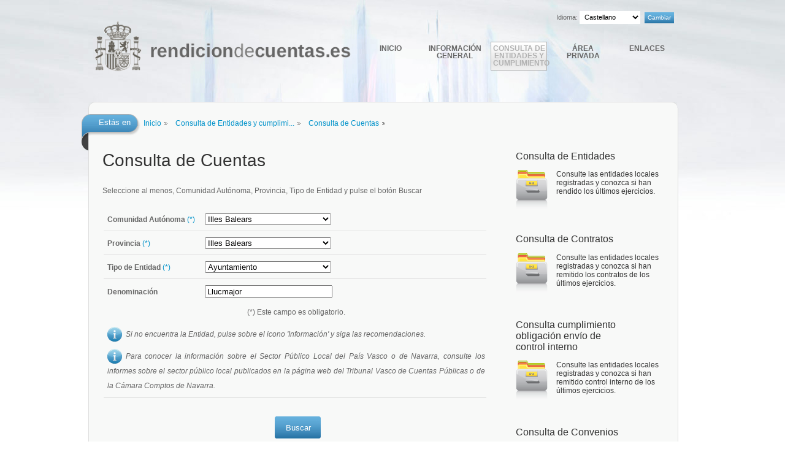

--- FILE ---
content_type: text/html;charset=ISO-8859-1
request_url: https://www.rendiciondecuentas.es/es/consultadeentidadesycuentas/buscarCuentas/index.html?ref=ce&idEntidad=824&idComunidadAutonoma=4&idProvincia=7&idTipoEntidad=A&denominacion=Llucmajor
body_size: 4614
content:
<!DOCTYPE html PUBLIC "-//W3C//DTD XHTML 1.0 Transitional//EN" "http://www.w3.org/TR/xhtml1/DTD/xhtml1-transitional.dtd">


<html xmlns="http://www.w3.org/1999/xhtml" xml:lang="es" lang="es">




	
	
	
	<head>
		<meta http-equiv="Content-Type" content="text/html; charset=ISO-8859-1" />
		<title>Consulta de Cuentas</title>
		<link rel="shortcut icon" type="image/x-icon" href="/export/sites/portaldelciudadano/comun/imagenes/iconos/favicon.jpg" />
		
		<meta name="keywords" content="Consulta de Cuentas, Buscar Cuentas, Cuentas, Cuenta" />
		<meta name="description" content="Consulta de Entidades y Cuentas de las Entidades locales. A través de esta página, podrá consultar las cuentas y el censo relativo a las Entidades Locales." />
		
		<link type="text/css" rel="stylesheet" href="/export/sites/portaldelciudadano/comun/estilos/screen_es.css" media="screen" />
		<link type="text/css" rel="stylesheet" href="/export/sites/portaldelciudadano/comun/estilos/jsCarousel.css" media="screen" />
		<link type="text/css" rel="stylesheet" href="/export/sites/portaldelciudadano/comun/estilos/acordeon.css" media="screen" />
		<!--[if IE 8]>
				<link rel="stylesheet" type="text/css" href="/export/sites/portaldelciudadano/comun/estilos/screen_ie8.css" media="screen"/>
		<![endif]-->
		<!--[if IE 7]>
				<link rel="stylesheet" type="text/css" href="/export/sites/portaldelciudadano/comun/estilos/screen_ie7.css" media="screen"/>
		<![endif]-->
		<!--[if lte IE 6]>
				<link rel="stylesheet" type="text/css" href="/export/sites/portaldelciudadano/comun/estilos/screen_ie6.css" media="screen"/>
		<![endif]-->
		
		<script type="text/javascript" src="/export/sites/portaldelciudadano/comun/js/jquery-1.4.2.min.js"></script>
		<script type="text/javascript" src="/export/sites/portaldelciudadano/comun/js/jquery.corners.min.js"></script>
		<script type="text/javascript" src="/export/sites/portaldelciudadano/comun/js/jquery.ui.core.min.js"></script>
		<script type="text/javascript" src="/export/sites/portaldelciudadano/comun/js/jquery.ui.widget.min.js"></script>
		<script type="text/javascript" src="/export/sites/portaldelciudadano/comun/js/jquery.ui.accordion.min.js"></script>
		<script type="text/javascript" src="/export/sites/portaldelciudadano/comun/js/jquery.corners.min.js"></script>
		<script type="text/javascript" src="/export/sites/portaldelciudadano/comun/js/jquery.validate.min.js"></script>
		<script type="text/javascript" src="/export/sites/portaldelciudadano/comun/js/jquery.colorbox-min.js"></script>
		<script type="text/javascript" src="/export/sites/portaldelciudadano/comun/js/messages_es.js"></script>
		<script type="text/javascript" src="/export/sites/portaldelciudadano/comun/js/jsCarousel.js"></script>
		<script type="text/javascript" src="/export/sites/portaldelciudadano/comun/js/funciones2_es.js"></script>
		<script type="text/javascript" src="/export/sites/portaldelciudadano/comun/js/funciones.js"></script>
		<script src="/export/sites/portaldelciudadano/comun/js/jquery.bxSlider.min.js" type="text/javascript"></script>
	</head>


<body>
	
	<div id="contenedor">
    
    	<div id="cab">
    	
			





	<div id="lang">
		<form id="formLang" action="/es/consultadeentidadesycuentas/buscarCuentas/index.html" method="post" a="https://www.rendiciondecuentas.es/es/consultadeentidadesycuentas/buscarCuentas/index.html">
			<label for="selLang">Idioma:</label>
			<select id="selLang" name="locale" class="selnoborder">
				
					
					<option xml:lang="es" value="es" selected="selected">Castellano</option>
				
					
					<option xml:lang="ca" value="ca" >Català</option>
				
					
					<option xml:lang="gl" value="gl" >Galego</option>
				
					
					<option xml:lang="en" value="en" >English</option>
				
				</select>
	
				<input type="hidden" name="idEntidad" value="824" />
	
				<input type="hidden" name="ref" value="ce" />
	
				<input type="hidden" name="idProvincia" value="7" />
	
				<input type="hidden" name="idComunidadAutonoma" value="4" />
	
				<input type="hidden" name="denominacion" value="Llucmajor" />
	
				<input type="hidden" name="idTipoEntidad" value="A" />
	
				<input class="botRound" type="submit" value="Cambiar" />
		</form>
	</div>


			




	
	<img id="logo" alt="Rendición de Cuentas" src="/export/sites/portaldelciudadano/comun/imagenes/logos/logo.gif"  />
	<ul id="menuPpal">

		<li class="med "><a href="/es/index.html" >Inicio</a></li>

		<li class="med "><a href="/es/informaciongeneral/" >Información general</a></li>

		<li class="med active"><a href="/es/consultadeentidadesycuentas/" >Consulta de Entidades y cumplimiento</a></li>

		<li class="med " ><a href="/es/areaprivada.html" target="_blank" title="Abre en ventana nueva." >Área Privada</a></li>

		<li class="med "><a href="/es/enlaces/" >Enlaces</a></li>

	</ul>

			
		</div>
		
		<div id="centroTop"></div>
		
    	<div id="centro">
    		





	<p class="fondoLft"><span>Estás en</span></p>
	<ul id="breadcrumb">
		<li><a href="/es/" >Inicio</a></li>

		<li><a href="/es/consultadeentidadesycuentas/" >Consulta de Entidades y cumplimi...</a></li>

		<li><a href="/es/consultadeentidadesycuentas/buscarCuentas/" >Consulta de Cuentas</a></li>

	</ul>

    		
    		<div id="centroLft">
				






<h1 class="noMargen">Consulta de Cuentas</h1>
<div class="frm01">
	<form class="validarForm" action="/es/consultadeentidadesycuentas/buscarCuentas/index.html" method="post" >
		<p>Seleccione al menos, Comunidad Autónoma, Provincia, Tipo de Entidad y pulse el botón Buscar</p>
		<fieldset>
			<div class="fila first">
				<div class="campo">
					<label for="selectComunidadAutonoma">Comunidad Autónoma <strong title="Este campo es obligatorio." class="obligatorio">(*)</strong></label>
					<select class="required" id="selectComunidadAutonoma" name="idComunidadAutonoma">
						

	
	
		
	




	<option value="">&nbsp;</option>

	<option  value="1">Andalucía</option>

	<option  value="2">Aragón</option>

	<option  value="5">Canarias</option>

	<option  value="6">Cantabria</option>

	<option  value="8">Castilla y León</option>

	<option  value="7">Castilla-La Mancha</option>

	<option  value="9">Cataluña</option>

	<option  value="17">Comunitat Valenciana</option>

	<option  value="10">Extremadura</option>

	<option  value="11">Galicia</option>

	<option selected="selected" value="4">Illes Balears</option>

	<option  value="16">La Rioja</option>

	<option  value="12">Madrid</option>

	<option  value="3">Principado de Asturias</option>

	<option  value="13">Región de Murcia</option>



					</select>
					
				</div>
			</div>
			<div class="fila">
				<div class="campo">
					<label for="selectProvincia">Provincia <strong title="Este campo es obligatorio." class="obligatorio">(*)</strong></label>
					<select class="required" id="selectProvincia" name="idProvincia">
						

	<option value="">&nbsp;</option>

	<option  class="idCa_11"  value="15">A Coruña</option>

	<option  class="idCa_7"  value="2">Albacete</option>

	<option  class="idCa_17"  value="3">Alicante/Alacant</option>

	<option  class="idCa_1"  value="4">Almería</option>

	<option  class="idCa_3"  value="33">Asturias</option>

	<option  class="idCa_10"  value="6">Badajoz</option>

	<option  class="idCa_9"  value="8">Barcelona</option>

	<option  class="idCa_8"  value="9">Burgos</option>

	<option  class="idCa_6"  value="39">Cantabria</option>

	<option  class="idCa_17"  value="12">Castellón/Castelló</option>

	<option  class="idCa_7"  value="13">Ciudad Real</option>

	<option  class="idCa_7"  value="16">Cuenca</option>

	<option  class="idCa_10"  value="10">Cáceres</option>

	<option  class="idCa_1"  value="11">Cádiz</option>

	<option  class="idCa_1"  value="14">Córdoba</option>

	<option  class="idCa_9"  value="17">Gerona</option>

	<option  class="idCa_1"  value="18">Granada</option>

	<option  class="idCa_7"  value="19">Guadalajara</option>

	<option  class="idCa_15"  value="20">Guipúzcoa/Gipuzkoa</option>

	<option  class="idCa_1"  value="21">Huelva</option>

	<option  class="idCa_2"  value="22">Huesca</option>

	<option selected="selected" class="idCa_4"  value="7">Illes Balears</option>

	<option  class="idCa_1"  value="23">Jaén</option>

	<option  class="idCa_9"  value="25">LLeida</option>

	<option  class="idCa_16"  value="26">La Rioja</option>

	<option  class="idCa_5"  value="35">Las Palmas</option>

	<option  class="idCa_8"  value="24">León</option>

	<option  class="idCa_11"  value="27">Lugo</option>

	<option  class="idCa_12"  value="28">Madrid</option>

	<option  class="idCa_13"  value="30">Murcia</option>

	<option  class="idCa_1"  value="29">Málaga</option>

	<option  class="idCa_14"  value="31">Navarra</option>

	<option  class="idCa_11"  value="32">Ourense</option>

	<option  class="idCa_8"  value="34">Palencia</option>

	<option  class="idCa_11"  value="36">Pontevedra</option>

	<option  class="idCa_8"  value="37">Salamanca</option>

	<option  class="idCa_5"  value="38">Santa Cruz de Tenerife</option>

	<option  class="idCa_8"  value="40">Segovia</option>

	<option  class="idCa_1"  value="41">Sevilla</option>

	<option  class="idCa_8"  value="42">Soria</option>

	<option  class="idCa_9"  value="43">Tarragona</option>

	<option  class="idCa_2"  value="44">Teruel</option>

	<option  class="idCa_7"  value="45">Toledo</option>

	<option  class="idCa_17"  value="46">Valencia</option>

	<option  class="idCa_8"  value="47">Valladolid</option>

	<option  class="idCa_15"  value="48">Vizcaya/Bizkaia</option>

	<option  class="idCa_8"  value="49">Zamora</option>

	<option  class="idCa_2"  value="50">Zaragoza</option>

	<option  class="idCa_15"  value="1">Álava/Araba</option>

	<option  class="idCa_8"  value="5">Ávila</option>



					</select>
					
				</div>
			</div>
			<div class="fila">
				<div class="campo">
					<label for="selectTipoEntidad">Tipo de Entidad <strong title="Este campo es obligatorio." class="obligatorio">(*)</strong></label>
					<select class="required" id="selectTipoEntidad" name="idTipoEntidad">
						




	<option value="">&nbsp;</option>

	
	<option selected="selected" value="A">Ayuntamiento</option>

	
	<option  value="B">Cabildo</option>

	
	<option  value="J">Consejo Insular</option>

	
	<option  value="D">Diputación Provincial</option>

	
	<option  value="E">Entidad local menor</option>

	
	<option  value="G">Agrupación de municipios</option>

	
	<option  value="T">Área metropolitana</option>

	
	<option  value="R">Comarca</option>

	
	<option  value="C">Consorcio</option>

	
	<option  value="M">Mancomunidad</option>



					</select>
					
				</div>
			</div>
			<div class="fila">
				<div class="campo">
					<label for="inputDenominacion">Denominación</label>
					<input class="txt" id="inputDenominacion" type="text" name="denominacion" value="Llucmajor" />
				</div>
				<p class="campoObligatorioAviso alignCenter">(*) Este campo es obligatorio.</p>
				<p class="nota2 js"><a class="pop pop_info" href="#" title="Información"><img src="/export/sites/portaldelciudadano/comun/imagenes/bgs/bg_nota_acc.gif" alt="Información" /></a>Si no encuentra la Entidad, pulse sobre el icono 'Información' y siga las recomendaciones.</p>
				
				
				
				<div class="popup">
					<div id="pop_info">
						<h1>Búsqueda por "Denominación" Recomendaciones</h1>
						
							<p>El portal realiza búsquedas exactas y es sensible a espacios, guiones, tildes y orden de las palabras. No es sensible, sin embargo, al uso de mayúsculas o minúsculas y no requiere de palabras completas para obtener resultados.</p>
						
							<p>Si no está seguro del nombre completo de la Entidad, basta con escribir una de las palabras que lo integran o incluso una sola letra. Por ejemplo, si intenta localizar la Entidad "<strong>Ayuntamiento de Arganda del Rey</strong>", es suficiente con escribir "<strong>Arganda</strong>" o "<strong>rey</strong>", o incluso "<strong>rganda</strong>".</p>
						
							<p>Si el nombre de la Entidad incluye letras acentuadas y no está seguro del nombre de la misma, evite incluir en la denominación dichas letras. Por ejemplo, si intenta localizar la Entidad "<strong>Ayuntamiento de Ávila</strong>", es suficiente con escribir "<strong>Ávila</strong>" o si el nombre es "<strong>Empresa Municipial Alaró</strong>" puede introducir como denominación "<strong>Alar</strong>".</p>
						
							<p>Además, ha de tener en cuenta que el tipo de Entidad no forma parte del campo "Denominación", por lo que no debe incluirlo nunca como parte del texto a buscar. Con el ejemplo anterior, si incluye en el campo Denominación como valor a buscar "Ayuntamiento", no obtendrá resultados.</p>
						
					</div>
				</div>
				
				<p class="nota2 infoNavarra"><img src="/export/sites/portaldelciudadano/comun/imagenes/bgs/bg_nota_acc.gif" alt="Información" />Para conocer la información sobre el Sector Público Local del País Vasco o de Navarra, consulte los informes sobre el sector público local publicados en la página web del Tribunal Vasco de Cuentas Públicas o de la Cámara Comptos de Navarra. </p>
				
			</div>
		</fieldset>
		<div class="botonera01">
			<span class="btn01">
				<input type="submit" name="submitFormBusquedaGeneral" value="Buscar" />
			</span>
		</div>
	</form>

	
<table class="tabla01 pijama tabla01 pijama" id="resultados">
<thead>
<tr>
<th>Tipo de Entidad</th>
<th>Denominación</th>
<th>Ejercicios <span>Anteriores</span></th>
<th>Ejercicio <span>2022</span></th>
<th>Ejercicio <span>2023</span></th>
<th>Ejercicio <span>2024</span></th></tr></thead>
<tbody>
<tr class="odd">
<td>Ayuntamiento</td>
<td>
			Llucmajor
		</td>
<td>
			<a href="consultarCuentasEjercicios.html?idEntidad=824" >
				<img class="decor_" alt="Observatorio de Rendición" src="/export/sites/portaldelciudadano/comun/imagenes/iconos/cuenta_ejercicios.gif" style="padding: 6px 0px 5px 30px;" />
			</a>
		</td>
<td>
			
				
					
						
							<a href="consultarCuenta.html?idEntidad=824&amp;ejercicio=2022" ><img alt="Cuenta rendida" src="/export/sites/portaldelciudadano/comun/imagenes/iconos/cuenta_rendida_aplicacion.gif" /></a>
						
						
					
				
				
				
				
			
		</td>
<td>
			
				
					
						
							<a href="consultarCuenta.html?idEntidad=824&amp;ejercicio=2023" ><img alt="Cuenta rendida" src="/export/sites/portaldelciudadano/comun/imagenes/iconos/cuenta_rendida_aplicacion.gif" /></a>
						
						
					
				
				
				
				
			
		</td>
<td>
			
				
					
						
							<a href="consultarCuenta.html?idEntidad=824&amp;ejercicio=2024" ><img alt="Cuenta rendida" src="/export/sites/portaldelciudadano/comun/imagenes/iconos/cuenta_rendida_aplicacion.gif" /></a>
						
						
					
				
				
				
				
			
		</td></tr></tbody></table><div class="paginacion"><p>Se ha encontrado un elemento.</p></div>
	<div class="conTabla">
		<div id="wrap1" class="int">
		<div id="wrap2" class="int2">
		<table class="tabla01 pijama tabla01 pijama">
			<thead>
				<tr>
					<th colspan="10">Leyenda</th>
				</tr>
			</thead>		
			<tbody>
				<tr class="odd">
					<td><img alt="Cuenta rendida no disponible" src="/export/sites/portaldelciudadano/comun/imagenes/iconos/cuenta_rendida.gif" /></td>
					<td>Cuenta rendida no disponible</td>
					<td><img alt="Cuenta rendida" src="/export/sites/portaldelciudadano/comun/imagenes/iconos/cuenta_rendida_aplicacion.gif" /></td>
					<td>Cuenta rendida</td>
					<td><img style="width: 28px;" alt="Observatorio de Rendición" src="/export/sites/portaldelciudadano/comun/imagenes/iconos/cuenta_ejercicios.gif" /></td>
					<td>Ejercicios Anteriores</td>
					<td><img alt="Cuenta no rendida" src="/export/sites/portaldelciudadano/comun/imagenes/iconos/cuenta_no_rendida.gif" /></td>
					<td>Cuenta no rendida</td>
				</tr>
			</tbody>
		</table>
		</div>
		</div>
	</div>
	
	
	
	
	
	

</div>


			</div>
			
			<div id="centroRgt">
				


	
	


	<div class="cont">
		<h2>Consulta de Entidades</h2>
		<img class="decor" alt="Consulta de Entidades y cumplimiento de sus obligaciones anuales" src="/export/sites/portaldelciudadano/comun/imagenes/iconos/consulta_entidades.gif" />
		<p><a href="/es/consultadeentidadesycuentas/buscarEntidades/">Consulte las entidades locales registradas y conozca si han rendido los últimos ejercicios.</a></p>
	</div>

				

	
	


	<div class="cont">
		<h2>Consulta de Contratos</h2>
		<img class="decor" alt="Consulta de Entidades y cumplimiento de sus obligaciones anuales" src="/export/sites/portaldelciudadano/comun/imagenes/iconos/consulta_entidades.gif" />
		<p><a href="/es/consultadeentidadesycuentas/contratos/">Consulte las entidades locales registradas y conozca si han remitido los contratos de los últimos ejercicios.</a></p>
	</div>

				

	
	


	<div class="cont">
		<h2>Consulta cumplimiento obligación envío de control interno</h2>
		<img class="decor" alt="Consulta de Entidades y cumplimiento de sus obligaciones anuales" src="/export/sites/portaldelciudadano/comun/imagenes/iconos/consulta_entidades.gif" />
		<p><a href="/es/consultadeentidadesycuentas/control/">Consulte las entidades locales registradas y conozca si han remitido control interno de los últimos ejercicios.</a></p>
	</div>

				

	
	


	<div class="cont">
		<h2>Consulta de Convenios</h2>
		<img class="decor" alt="Consulta de Entidades y cumplimiento de sus obligaciones anuales" src="/export/sites/portaldelciudadano/comun/imagenes/iconos/consulta_entidades.gif" />
		<p><a href="/es/consultadeentidadesycuentas/convenios/">Consulte las entidades locales registradas y conozca si han rendido los convenios de los últimos ejercicios.</a></p>
	</div>

				




	<div class="cont">
		<h2>Observatorio de rendición</h2>
		<img class="decor" alt="Observatorio de Rendición" src="/export/sites/portaldelciudadano/comun/imagenes/iconos/observatorio.gif" />
		<p><a href="/es/observatorioderendicion/">Acceda al Observatorio y conozca la evolución de los indicadores de rendición.</a></p>
	</div>


			</div>
		</div>
	
		
		<div id="pie">
			<p>Copyright 2023 rendiciondecuentas.es - <span xml:lang="en">All Rights Reserved</span>.</p>
			<ul>
				<li><a href="https://www.w3.org/WAI/WCAG1AA-Conformance" title="Explicaci?n del Nivel Doble-A de Conformidad">
					<img height="32" width="88" 
						src="https://www.w3.org/WAI/wcag1AA"
						alt="Icono de conformidad con el Nivel Doble-A, 
						de las Directrices de Accesibilidad para el 
						Contenido Web 1.0 del W3C-WAI" /></a>
				</li>
				<li><a href="https://validator.w3.org/check?uri=referer"><img
      				src="https://www.w3.org/Icons/valid-xhtml10" alt="Valid XHTML 1.0 Transitional" height="31" width="88" /></a>
				</li>
				<li><a href="https://jigsaw.w3.org/css-validator/check/referer">
				        <img style="border:0;width:88px;height:31px"
				            src="https://jigsaw.w3.org/css-validator/images/vcss"
				            alt="Valid CSS!" />
				    </a>
				</li>
			</ul>
			<ul>
				
				<li><a href="/es/">Inicio</a></li>
				<li><a href="/es/mapaweb/">Mapa Web</a></li>
				<li><a href="/es/contacto/">Contacto</a></li>
				<li><a href="/es/avisolegal/">Aviso Legal</a></li>
			</ul>
		
		</div>
		
	</div>
</body>
</html>

--- FILE ---
content_type: text/css
request_url: https://www.rendiciondecuentas.es/export/sites/portaldelciudadano/comun/estilos/jsCarousel.css
body_size: 620
content:
@charset "ISO-8859-1";
.jscarousal {
	/*margin: 0px 0px 0px -25px; padding: 0px 8px;*/ width: 960px!important; height: 150px; position: absolute;
}
.jscarousal .jscarousal-left {
	top: 12px; width: 34px; height: 98px; float: left; position: absolute; cursor: pointer; left:-18px
}
.jscarousal .jscarousal-right {
	top: 12px; width: 34px; height: 98px; float: left; position: absolute; cursor: pointer; right:-21px
}
.jscarousal .jscarousal-left {
	background-position: left; background-image: url("/export/sites/portaldelciudadano/comun/imagenes/bgs/bg_slider_left.gif"); background-repeat: no-repeat;
}
.jscarousal .jscarousal-right {
	background-position: right; background-image: url("/export/sites/portaldelciudadano/comun/imagenes/bgs/bg_slider_right.gif"); background-repeat: no-repeat;
}
.jscarousal-contents {
	width: 920px; height: 160px; overflow: hidden; margin-left: 4px; float: left; position: relative; margin:0 33px
}
.jscarousal-contents > div {
	width: 100%; height: 160px; position: absolute;
}
.jscarousal-contents > div > div {
	margin: 0px 2px; width: 148px; text-align: center; font-size: 1.2em; float: left;
}
.jscarousal-contents img {
	background: rgb(233, 233, 230); border-radius: 6px; border: 6px solid rgb(255, 255, 255); width: 128px; height: 84px; margin-top: 3px; margin-bottom: 6px; float: left; box-shadow: 0px 0px 3px 3px #eeefee;
}
.hidden {
	display: none;
}
.visible {
	display: block;
}
.thumbnail-active {
	cursor: pointer; opacity: 1;
}
.thumbnail-inactive {
	cursor: pointer; opacity: 100;
}
.thumbnail-text {
	padding: 10px 2px 2px 0px; text-align: left; color: rgb(122, 118, 119); font-weight: bold; display: block;
}


--- FILE ---
content_type: text/css
request_url: https://www.rendiciondecuentas.es/export/sites/portaldelciudadano/comun/estilos/acordeon.css
body_size: 425
content:
@charset "ISO-8859-1";

#acordeon h2 { background:#e1e0dc;color:#0092ca;padding:0.4em 0.6em 0.4em 1.2em;font-weight:normal;font-family: 'ArimoRegular',Arial, Helvetica, sans-serif;font-size:1.6em;cursor:pointer;margin:2px 0;border-bottom:1px solid #cbcbcb}
#acordeon h2.ui-state-active { color:#333;}
#acordeon .ui-accordion-content {margin-bottom:20px !important;}
#acordeon ul { padding:10px 0;margin-left:20px}
#despliega h2 {background:url("/export/sites/portaldelciudadano/comun/imagenes/bgs/bg_centr_li.gif") no-repeat left top; padding:4px 0 6px 25px;margin:0 0 10px 0;cursor:pointer;color:#0092CA;font-weight:normal;font-size:1.2em}
#despliega h2:focus {border:0}
#despliega iv {font-size:1.2em}

--- FILE ---
content_type: application/javascript
request_url: https://www.rendiciondecuentas.es/export/sites/portaldelciudadano/comun/js/funciones2_es.js
body_size: 1548
content:
$(document).ready(function(){
	
	var provincias = null;
	var selectedProv = null;
	
	if($('#selectProvincia').length >0){
		provincias = $('#selectProvincia option');
		selectedProv = $('#selectProvincia').val();
		$('#selectProvincia').empty();
	}
	
	
	$('#selectComunidadAutonoma').change(function(){
		var idCa = 'idCa_'+$(this).val();
		var strOptions = "";
		$.each(provincias,function(i,n){
			if(idCa == $(this).attr('class')){
				strOptions += '<option value="'+$(this).attr('value')+'">'+$(this).html()+'</option>';
			}
		});
		$('#selectProvincia').html(strOptions);
		$('#selectProvincia').click();
	});
	
	if($('#selectComunidadAutonoma').length > 0){
		var idCa = 'idCa_'+$('#selectComunidadAutonoma').val();
		var strOptions = "";
		$.each(provincias,function(i,n){
			if(idCa == $(this).attr('class')){
				var selected = "";
				if(selectedProv == $(this).attr('value')){
					selected = 'selected="selected"';
				}
				strOptions += '<option '+selected+' value="'+$(this).attr('value')+'">'+$(this).html()+'</option>';
			}
		});
		$('#selectProvincia').html(strOptions);
		$('#selectProvincia').click();
	}
	
	$('.validarForm').each(function(i){
		$(this).validate({
			errorClass: "error",
			errorElement: "span",
		  	errorPlacement: function(error, element) {
		  	            if ( element.is(":radio") ) 
		  	                element.after(error); 
		  	            else if ( element.is(":checkbox") ) 
		  	                element.next().after(error); 
		  	            else 
		  	            	element.after(error);
		  	        }
		});
	});
	
	if($('#popupDescarga').length > 0){
		$.colorbox({width:"678px", inline:true, href:"#pop_consulta"});
	}
	
	if($('#captchaImage').length > 0){
		$('#recargarCaptcha').click(function(){
			var timeStamp = new Date().getTime();
			$('#imgCaptcha').attr("src","/CaptchaImagen?action=generar&"+timeStamp);
		});
	}
	
	if($('.validarForm').length > 0 && $('#captchaImage').length > 0 && $('#captchaAccesible').length > 0){
		$('#captchaImage').rules("add",{
			required: "#captchaAccesible:blank",
			messages: {
				required: jQuery.validator.messages.captcha
			}
		});
		$('#captchaAccesible').rules("add",{
			required: "#captchaImage:blank",
			messages: {
				required: jQuery.validator.messages.captcha
			}
		});
		
		$('#captchaImage').change(function(){
			$('#captchaAccesible').valid();
		});
		
		$('#captchaAccesible').change(function(){
			$('#captchaImage').valid();
		});
	}
	
	if($('.validarForm').length > 0){
		if($('.rangelength10_100').length > 0){
			$('.rangelength10_100').rules("add",{
				rangelength: [10, 100]
			});
		}
		
		if($('.confirmEmail').length > 0){
			$('.confirmEmail').rules("add",{
				equalTo: '#userEmail',
				messages: {
					equalTo: jQuery.validator.messages.confirmarEmail
				}
			});
		}
		
	}
	
	//Decoracion de tablas
	if($('#resultados').length > 0){
		$('#resultados').wrap('<div id="wrap2" class="int2" />');
		$('#wrap2').wrap('<div id="wrap1" class="int" />');
		$('#wrap1').wrap('<div class="conTabla" />');
		$('#resultados thead').addClass('thead01');
		
		$('#resultados table .thead01 tr th:first-child').css("border-left","0");
		$('#resultados table .thead01 tr th:last-child').css("border-right","0");
		
		if(($('#resultados table.tabla01 tfoot').length) > 0){
			$('#resultados table.tabla01 tfoot tr th:first-child').css("border-left","0");
			$('#resultados table.tabla01 tfoot tr td:last-child').css("border-right","0");
		}
	}
	
	if($('#formulario_vct').length){
		$('#formulario_vct').attr('target', 'Visualizador');
		$('.btn_sbt').attr('type', 'button');
	}
	
	$('.btn_sbt').click(function(){
		if($(this).attr('type')=='button'){
			window.open("/visualizador.html", "Visualizador", "menubar=0,status=0,width=1050,height=950,location=no,scrollbars=1,toolbar=0,resizable=1");
			$('#formulario_vct').submit();
		}
	});
	
	$('#notaVisualizador').hide();
	
	//Ayuda Cnaes
	$('.cnae').click(function(){
		var id = $(this).text();
		var existeCnae = false;
		$(this).colorbox({
			fixed: true,
			opacity: 0.2,
			fixed: true,
			transition: 'none',
			html:function(){
				var cnaeDesc;
				$.ajax({
					url : '/export/sites/portaldelciudadano/es/consultadeentidadesycuentas/buscarEntidades/descripcioncnaes.html',
					dataType : 'html',
					async : false,
					cache: true,
					success : function(data){
						cnaeDesc = data;
					}
				});
				cnaeDesc = $('#id_'+id,cnaeDesc);
				cnaeDesc.children().remove().html();
				if($.trim(cnaeDesc.text()).length > 0){
					existeCnae = true;
					return '<h2>'+$.trim(cnaeDesc.text())+'</h2>';
				}
				else{
					return ' ';
				}
			},
			onComplete: function(){
				if(!existeCnae){
					$.colorbox.close();
				}
			}
		});
	});
		

});